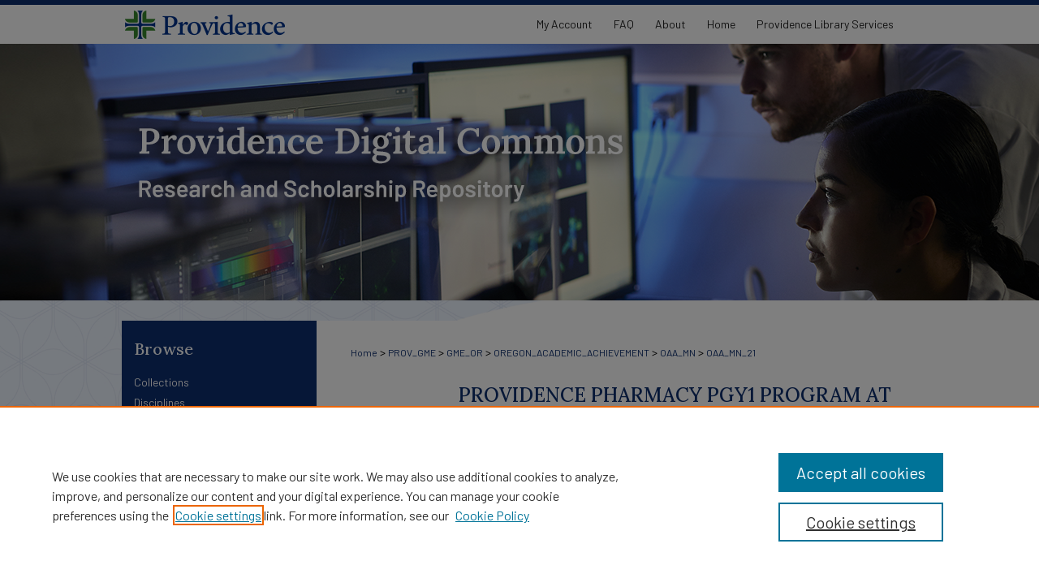

--- FILE ---
content_type: text/html; charset=UTF-8
request_url: https://digitalcommons.providence.org/oaa_mn_21/
body_size: 11925
content:

<!DOCTYPE html>
<html lang="en">
<head><!-- inj yui3-seed: --><script type='text/javascript' src='//cdnjs.cloudflare.com/ajax/libs/yui/3.6.0/yui/yui-min.js'></script><script type='text/javascript' src='//ajax.googleapis.com/ajax/libs/jquery/1.10.2/jquery.min.js'></script><!-- Adobe Analytics --><script type='text/javascript' src='https://assets.adobedtm.com/4a848ae9611a/d0e96722185b/launch-d525bb0064d8.min.js'></script><script type='text/javascript' src=/assets/nr_browser_production.js></script>

<!-- def.1 -->
<meta charset="utf-8">
<meta name="viewport" content="width=device-width">
<title>
Providence Pharmacy PGY1 Program at Providence Milwaukie and Providence Newberg Medical Centers 2021 | Providence Pharmacy PGY1 Program at Providence Milwaukie and Providence Newberg Medical Centers | Providence
</title>



<!-- FILE meta-tags.inc --><!-- FILE: /srv/sequoia/main/data/assets/site/meta-tags.inc -->
<!-- FILE: meta-tags.inc (cont) -->

<!-- sh.1 -->
<link rel="stylesheet" href="/ir-style.css" type="text/css" media="screen">
<link rel="stylesheet" href="/ir-custom.css" type="text/css" media="screen">
<link rel="stylesheet" href="ir-custom.css" type="text/css" media="screen">
<link rel="stylesheet" href="/assets/styles/ir-book.css" type="text/css" media="screen">
<link rel="stylesheet" href="/ir-local.css" type="text/css" media="screen">
<link rel="stylesheet" href="ir-local.css" type="text/css" media="screen">
<link rel="stylesheet" href="/ir-print.css" type="text/css" media="print">
<link type="text/css" rel="stylesheet" href="/assets/floatbox/floatbox.css">
<link rel="alternate" type="application/rss+xml" title="Site Feed" href="/recent.rss">
<link rel="shortcut icon" href="/favicon.ico" type="image/x-icon">
<!--[if IE]>
<link rel="stylesheet" href="/ir-ie.css" type="text/css" media="screen">
<![endif]-->

<!-- JS -->
<script type="text/javascript" src="/assets/scripts/yui-init.pack.js"></script>
<script type="text/javascript" src="/assets/scripts/GalleryControlYUI.pack.js"></script>
<script type="text/javascript" src="/assets/scripts/BackMonitorYUI.pack.js"></script>
<script type="text/javascript" src="/assets/scripts/gallery-init.pack.js"></script>
<script type="text/javascript" src="/assets/footnoteLinks.js"></script>

<!-- end sh.1 -->
<link rel="alternate" type="application/rss+xml" title="Providence Digital Commons: Providence Pharmacy PGY1 Program at Providence Milwaukie and Providence Newberg Medical Centers 2021 RSS feed" href="/oaa_mn_21/recent.rss">
<link rel='stylesheet' href='/assets/styles/ir-gallery-list.css' type='text/css' media='screen'>




<script type="text/javascript">var pageData = {"page":{"environment":"prod","productName":"bpdg","language":"en","name":"ir_book","businessUnit":"els:rp:st"},"visitor":{}};</script>

</head>
<body >


<script type="text/javascript" src="/assets/floatbox/floatbox.js"></script>

<!-- FILE: /srv/sequoia/main/data/digitalcommons.providence.org/assets/header.pregen --><!-- FILE: /srv/sequoia/main/data/assets/site/mobile_nav.inc --><!--[if !IE]>-->
<script src="/assets/scripts/dc-mobile/dc-responsive-nav.js"></script>

<header id="mobile-nav" class="nav-down device-fixed-height" style="visibility: hidden;">
  
  
  <nav class="nav-collapse">
    <ul>
      <li class="menu-item active device-fixed-width"><a href="https://digitalcommons.providence.org" title="Home" data-scroll >Home</a></li>
      <li class="menu-item device-fixed-width"><a href="https://digitalcommons.providence.org/do/search/advanced/" title="Search" data-scroll ><i class="icon-search"></i> Search</a></li>
      <li class="menu-item device-fixed-width"><a href="https://digitalcommons.providence.org/communities.html" title="Browse" data-scroll >Browse Collections</a></li>
      <li class="menu-item device-fixed-width"><a href="../cgi/myaccount.cgi?context=oaa_mn_21" title="My Account" data-scroll >My Account</a></li>
      <li class="menu-item device-fixed-width"><a href="https://digitalcommons.providence.org/about.html" title="About" data-scroll >About</a></li>
      <li class="menu-item device-fixed-width"><a href="https://network.bepress.com" title="Digital Commons Network" data-scroll ><img width="16" height="16" alt="DC Network" style="vertical-align:top;" src="../assets/md5images/8e240588cf8cd3a028768d4294acd7d3.png"> Digital Commons Network™</a></li>
    </ul>
  </nav>
</header>

<script src="/assets/scripts/dc-mobile/dc-mobile-nav.js"></script>
<!--<![endif]-->
<!-- FILE: /srv/sequoia/main/data/digitalcommons.providence.org/assets/header.pregen (cont) -->



<div id="providence">
	<div id="container">
		<a href="#main" class="skiplink" accesskey="2" >Skip to main content</a>

		
			<div id="navigation">
				<!-- FILE: /srv/sequoia/main/data/digitalcommons.providence.org/assets/ir_navigation.inc --><div id="tabs">
	<ul>

	<li id="tabzero"><a href="http://www.providence.org/" ><span><img alt="Providence" width='204' height='48' src="../assets/md5images/5d9836aff47ecd7e9c5bbdfeb18bfd3a.gif"></span></a></li>

	<li id="tabone"><a href="https://digitalcommons.providence.org/cgi/myaccount.cgi?context=oaa_mn_21" title="My Account" ><span>My Account</span></a></li><li id="tabtwo"><a href="https://digitalcommons.providence.org/faq.html" title="FAQ" ><span>FAQ</span></a></li><li id="tabthree"><a href="https://digitalcommons.providence.org/about.html" title="About" ><span>About</span></a></li><li id="tabfour"><a href="https://digitalcommons.providence.org" title="Home" ><span>Home</span></a></li>

	<li id="tabfive">
		<a href="https://www.providence.org/for-employees/library" >
			<span>Providence Library Services</span>
		</a>
		</li>
	</ul>
</div><!-- FILE: /srv/sequoia/main/data/digitalcommons.providence.org/assets/header.pregen (cont) -->
			</div>			
					
			<div id="header" role="banner">
				<a href="https://digitalcommons.providence.org" id="banner_link" title="Providence Digital Commons" >
					<img id="banner_image" alt="Providence Digital Commons" width='980' height='316' src="../assets/md5images/4e1a49f425c65556e9c330e220f97270.png">
				</a>	
				
			</div>
		

		<div id="wrapper">
			<div id="content">
				<div id="main" class="text" role="main">
<!-- FILE: /srv/sequoia/main/data/assets/site/ir_book/index.html (cont) -->
<div id="book-gallery">

<div id="breadcrumb">
   <!-- FILE: /srv/sequoia/main/data/assets/site/ir_breadcrumb.inc -->

<div class="crumbs" role="navigation" aria-label="Breadcrumb">
	<p>
	
	
			<a href="https://digitalcommons.providence.org" class="ignore" >Home</a>
	
	
	
	
	
	
	
	
	
	
	 <span aria-hidden="true">&gt;</span> 
		<a href="https://digitalcommons.providence.org/prov_gme" class="ignore" >PROV_GME</a>
	
	
	
	
	
	
	 <span aria-hidden="true">&gt;</span> 
		<a href="https://digitalcommons.providence.org/gme_or" class="ignore" >GME_OR</a>
	
	
	
	
	
	
	 <span aria-hidden="true">&gt;</span> 
		<a href="https://digitalcommons.providence.org/Oregon_academic_achievement" class="ignore" >OREGON_ACADEMIC_ACHIEVEMENT</a>
	
	
	
	
	
	
	 <span aria-hidden="true">&gt;</span> 
		<a href="https://digitalcommons.providence.org/oaa_mn" class="ignore" >OAA_MN</a>
	
	
	
	
	
	 <span aria-hidden="true">&gt;</span> 
		<a href="https://digitalcommons.providence.org/oaa_mn_21" class="ignore" aria-current="page" >OAA_MN_21</a>
	
	
	
	</p>
</div>


<!-- FILE: /srv/sequoia/main/data/assets/site/ir_book/index.html (cont) -->
</div>

<!-- FILE: /srv/sequoia/main/data/assets/site/ir_book/ir_series_header.inc --><div id="series-header">
<!-- FILE: /srv/sequoia/main/data/assets/site/ir_book/ir_series_logo.inc -->
<!-- FILE: /srv/sequoia/main/data/assets/site/ir_book/ir_series_header.inc (cont) --><h1 id="series-title"><a href="https://digitalcommons.providence.org/oaa_mn_21" >Providence Pharmacy PGY1 Program at Providence Milwaukie and Providence Newberg Medical Centers 2021</a></h1></div>
<div class="clear">&nbsp;</div>
<div id="series-home">

<!-- FILE: /srv/sequoia/main/data/assets/site/ir_book/index.html (cont) -->



<!-- FILE: /srv/sequoia/main/data/assets/site/ir_content_carousel.inc -->
<!-- FILE: /srv/sequoia/main/data/assets/site/ir_book/index.html (cont) -->
<div class="intro">
   <!-- FILE: /srv/sequoia/main/data/journals/digitalcommons.providence.org/oaa_mn_21/assets/ir_series_intro.inc -->Providence residency programs are built on a tradition of excellence. We offer diverse training in a variety of practice settings, and our award-winning programs are recognized for high-quality patient care.
The Newberg/Milwaukie PGY1 Pharmacy Residency Program is dedicated to providing the resident with the knowledge, skills and confidence needed to pursue a pharmacy career focused on optimal drug therapy outcomes.<!-- FILE: /srv/sequoia/main/data/assets/site/ir_book/index.html (cont) -->
</div>
</div>



<div class="container">
   <span id="printWarning" class="printOnly">
      Printing is not supported at the primary Gallery Thumbnail page. Please first navigate to a specific Image before printing.
   </span>

<p class="publication-follow"><span class="pull-right"><!-- FILE: /srv/sequoia/main/data/assets/site/nw_follow_ctx.inc -->



	
		<a rel="nofollow" href="https://network.bepress.com/api/follow/subscribe?publication=NTMwNGExYWVmZGYzYWJiNTZlMzk1MzkwZDE1NjEzZDE%3D&amp;format=html" data-follow-set="publication:NTMwNGExYWVmZGYzYWJiNTZlMzk1MzkwZDE1NjEzZDE=" title="Follow Providence Pharmacy PGY1 Program at Providence Milwaukie and Providence Newberg Medical Centers 2021" class="btn followable" >Follow</a>
	







<!-- FILE: /srv/sequoia/main/data/assets/site/ir_book/index.html (cont) --></span></p>
<div class="gallery-tools">
<a id="switch_button" role="button" href="#" class="switch_thumb" >Switch View to Grid</a>    <!-- FILE: /srv/sequoia/main/data/assets/site/ir_book/slideshow.inc -->
   
      <a id="slide-button" href="https://digitalcommons.providence.org/oaa_mn_21/1001/preview.jpg" class="floatbox" data-fb-options="doSlideshow:true group:pix" title="Evaluation of Medication History Technician (MHT) Expansion at a Large Tertiary Medical Center" >View Slideshow</a>
   
   

   
   
      <a href="https://digitalcommons.providence.org/oaa_mn_21/1002/preview.jpg" class="floatbox" data-fb-options="group:pix" title="An Evaluation of the Use of Tranexamic Acid in the Treatment of Bradykinin-Mediated Angioedema in the Emergency Department" ></a>
   

   
   
      <a href="https://digitalcommons.providence.org/oaa_mn_21/1000/preview.jpg" class="floatbox" data-fb-options="group:pix" title="Impact of the Geriatric Mini-Fellowship on Prescribing Patterns of the Primary Care Providers" ></a>
   

<!-- FILE: /srv/sequoia/main/data/assets/site/ir_book/index.html (cont) -->   
</div>
<div class="clear">&nbsp;</div>
<ul id="gallery_items" class="thumb_view"> <li> <div class="content_block"> <a href="https://digitalcommons.providence.org/oaa_mn_21/1" class="cover" ><img src="https://digitalcommons.providence.org/oaa_mn_21/1001/thumbnail.jpg" alt="Evaluation of Medication History Technician (MHT) Expansion at a Large Tertiary Medical Center by Sarah Auer, Rochelle Castrillo, and Tony Lucchi" title="Evaluation of Medication History Technician (MHT) Expansion at a Large Tertiary Medical Center by Sarah Auer, Rochelle Castrillo, and Tony Lucchi"></a> <h2><a href="https://digitalcommons.providence.org/oaa_mn_21/1" >Evaluation of Medication History Technician (MHT) Expansion at a Large Tertiary Medical Center</a></h2> <!-- FILE: /srv/sequoia/main/data/assets/site/ir_book/custom_viewlist_text.inc --><p> <em>Sarah Auer, Rochelle Castrillo, and Tony Lucchi</em> </p> <p><strong>Background </strong></p> <p>• The yearly joint commission National Patient Safety Goals for 2020 and 2021 stress the importance of using medications safely which includes an emphasis on medication reconciliation and decreasing medication discrepancies. 1,2 o Pharmacy Medication History Technicians (MHTs) work as an integral part of the medication reconciliation process to gather complete medication histories o The goal of medication reconciliation is to decrease medication discrepancies  decreased medication related adverse events  improve patient outcomes • Pharmacist run medication reconciliation programs have shown decreased medication errors by over 80% when compared to standard medication reconciliation performed by nurses or other healthcare providers. 3 • Cost of a preventable adverse drug event (ADE) is between $4,800 10,375 per event. 5 • Each documented medication history is valued at $642 • Large tertiary medical center MHT expansion: o Adds two additional MHTs to the already existing team of four MHTs o Funded by medical center hospitalists group o Goal of capturing a larger proportion of medication histories in additional settings • Many studies have assessed the impact of the implementation of a MHT program, however there is a lack of knowledge when it comes to the effect of adding additional MHT to an existing program.</p> <p><strong>Purpose </strong></p> <p>• This study aims to evaluate the impact of the addition of two MHTs to an already existing program as well as evaluate how outside factors ( i.e. quantity of medications, verification of methadone dose) involved in the medication reconciliation process effect productivity metrics.</p> <p><strong>Objectives </strong></p> <p>• Primary Objectives: o Determine the number of medication histories completed and the number of opportunities missed o Identify the percent of time medication histories are complete within 12 and 24 hours of the patient being set for admission o Evaluate the accuracy of medication histories completed by medication history technicians • Secondary Objectives: o Identify effect of predetermined factors such as quantity of medications and availability of MARs on the number of medication histories completed by medication history technicians o Calculate the cost savings associated with technician completed medication histories compared to hospitalist completed medication histories o Calculate the cost savings associated with number of medication histories completed o Evaluate provider satisfaction with medication history technician program and medication history service</p> <p><strong>Methodology </strong></p> <p>• IRB status: Approved; Study2020000877 • Study design: Prospective/Retrospective chart review • Study timeline: Pre expansion; November 2020 April 2021 (6 Months) • Inclusion criteria: Patient’s admitted through the emergency department • Exclusion criteria: Patients that do not meet the inclusion criteria • Patients will be screened for eligibility via EPIC data analysis admissions data and intervention (I vent) documentation • Productivity factors will be documented using I vent documentation with custom dotphrases in EPIC • Pharmacists: • Number of corrections made by RPh • Technicians: • Medication administration record (MAR) faxed • Quantity of medications on medication list • Methadone verification needed • Discrepancies of note • Provider satisfaction will be determined through a Microsoft forms survey</p> <p><strong>Discussion </strong></p> <p>• January Findings: o Most completed = Friday/Saturday o Most missed = Tuesday/Saturday o The busiest shift seems to be MHT2 from 1730 0000 this is also when most med hxs are missed o 33.8% of medication histories missed were when there were no MHT present (111 out of 328) o Turnaround time on completed med hxs was on average 2.5 hours shorter when MHT were completing the medication histories vs. providers o All average and median turnaround times are within the preferred 24 hour timeframe • Study Limitations: o No post expansion data analysis due to time constraints and expansion go live date o Limited productivity factor data collection due to time constraints and expansion go live date o Productivity factor data: Implementation of a new dotphrase that is different from what the MHT were trained to use may result in inconsistent documentation in I vents o Turnaround time analysis uses different start times depending on the admission scenario  ED to DC  IP bed requested + med hx  Med hx + IP bed requested o Due to scheduling challenges, there may or may not be MHT overlap for the entire time from 1330 1730</p> <p><strong><br>Preliminary Conclusions </strong></p> <p>• A much higher percentage of medication histories were missed when MHTs were not present in the ED • The presence of MHTs noticeably reduced the turnaround time of medication histories completed • On average, if a medication history was completed it was completed within the 24 hour preferred timeframe • The additional MHT coverage as a part of the expansion will help to capture more medication histories • Future direction: o Post expansion data analysis o 24 hour MHT coverage</p> <!-- FILE: /srv/sequoia/main/data/assets/site/ir_book/index.html (cont) --> </div> </li> <li> <div class="content_block"> <a href="https://digitalcommons.providence.org/oaa_mn_21/3" class="cover" ><img src="https://digitalcommons.providence.org/oaa_mn_21/1002/thumbnail.jpg" alt="An Evaluation of the Use of Tranexamic Acid in the Treatment of Bradykinin-Mediated Angioedema in the Emergency Department by Sarah YB Kim and Carol Keller" title="An Evaluation of the Use of Tranexamic Acid in the Treatment of Bradykinin-Mediated Angioedema in the Emergency Department by Sarah YB Kim and Carol Keller"></a> <h2><a href="https://digitalcommons.providence.org/oaa_mn_21/3" >An Evaluation of the Use of Tranexamic Acid in the Treatment of Bradykinin-Mediated Angioedema in the Emergency Department</a></h2> <!-- FILE: /srv/sequoia/main/data/assets/site/ir_book/custom_viewlist_text.inc --><p> <em>Sarah YB Kim and Carol Keller</em> </p> <p><strong>Background </strong></p> <p>Bradykinin mediated angioedema is an overarching term that includes idiopathic angioedema, angiotensin converting enzyme inhibitor (ACEi) induced angioedema and hereditary angioedema (HAE). •This is an emergent condition that must be treated with the utmost urgency due to the fatal outcomes associated with the rapid constriction of the throat. •Bradykinin mediated angioedema is treated differently from histamine associated angioedema due to its resistance to corticosteroids and antihistamines. •HAE and ACEi induced angioedema are treated similarly but there is a lack of unanimity in the first line pharmacologic treatment. •Current treatment options include fresh frozen plasma, bradykinin-2 receptor antagonists, plasma-kallikrein inhibitors and C1 esterase inhibitors. •Tranexamic acid (TXA) has been used for moderate cases of angioedema but is not well established in the emergent setting. •TXA has a 2270-fold lower cost compared to the preferred agent at this large multicenter hospital organization, Berinert.</p> <p><strong>Purpose </strong>The purpose of this study is to examine whether TXA is a viable first-line treatment option for bradykinin-mediated angioedema in the emergency department.</p> <p><strong>Objectives </strong></p> <p>Determine whether TXA is a viable treatment option for bradykinin-mediated angioedema •Evaluate the cost-effectiveness of TXA in comparison to Berinert •Examine the incidence of use of TXA versus other pharmacologic agents used to treat bradykinin-mediated angioedema •Identify the optimal or standard dose of oral TXA for patients presenting to the emergency department with bradykinin mediated angioedema</p> <p><strong>Methodology </strong></p> <p>Institutional Review Board (IRB)-approved •Electronic health record (EHR)-based retrospective chart review of patients admitted to any of the eight emergency departments in a large multicenter hospital organization •Data was narrowed down by the inclusion criteria and the “SlicerDicer” tool within EPIC was utilized to extract the included study population. •Study period: October 1, 2019–October 1, 2020 •Inclusion criteria: patients admitted for either ACEi induced angioedema or HAE and treated with either TXA or Berinert during their emergency department visit. •Exclusion criteria: patients <18 years of>age, patients with suspected or confirmed pregnancy, those with an allergy or intolerance to TXA or Berinert, patients who were treated with any other drug besides TXA or Berinert, those with personal or religious objections to receiving blood products and finally patients with stage one angioedema. •Primary outcomes: admission to the ICU, intubation rate and length of stay (LOS).</p> <p><strong>Discussion </strong></p> <p>Patient Population •Average patient was a 60-year-old Caucasian male weighing 101 kg with a history of a home use of an ACEi with a chief complaint of tongue swelling. •The mean age was 56 years (range 39-67 years) in the TXA group and 76 years (range 65-88 years) in the Berinert group. •94.4% of patients in total reported taking a home ACEi (83.3%) or ARB (11.1%) prior to admission. Clinical Outcomes •In the TXA cohort, 50% (n=7) patients were admitted to the hospital with 35.7% of patients in this cohort (n=5) admitted to the ICU. The remaining patients, 14.3% (n=2) were admitted to the medicine floor. •The average LOS for patients treated with TXA was 1 day (range of 1 day) and there was no incidence of bleeding in this group. •Patients in the Berinert cohort had a 25% incidence of intubation (n=1). 50% (n=2) of patients were admitted to the hospital with both patients being admitted to the ICU. •The average LOS for patients treated with Berinert was 2.5 days (range of 1-4 days) and 25% (n=1) patient was reported to have copious amounts of blood from his mouth. There was no charting to explain the etiology of the bleed in this particular patient. •For both cohorts, there was no incidence of mortality, anaphylaxis or thrombosis. Financial Implications •The average cost of 1 gram dose of TXA is $6 compared to $13,617 for Berinert. If one were to estimate an arbitrary 15 incidences of bradykinin mediated angioedema cases in a year, the average cost of TXA would be $90 compared to an estimated annual cost of $204,255 of Berinert. •This is a 2,270-fold price difference. Study Limitations •Retrospective chart review •Disproportionate sizes of cohorts •The study did not reach the sample size required for adequate power to assess the primary outcomes of ICU admissions, intubation rate, and LOS.</p> <p><strong>Next Steps </strong></p> <p>This small study showed the potential for utilization of intravenous TXA as a first line agent for bradykinin-mediated angioedema. • A larger study population would need to be assessed to confirm the benefits of using intravenous tranexamic acid over a C-1 esterase inhibitor such as Berinert as a first line agent for bradykinin-mediated angioedema. • By utilizing a more cost effective and possibly safer agent such as tranexamic acid, providers may not only improve outcomes for patients but also reduce costs for a large multicenter healthcare system.</p> <!-- FILE: /srv/sequoia/main/data/assets/site/ir_book/index.html (cont) --> </div> </li> <li> <div class="content_block"> <a href="https://digitalcommons.providence.org/oaa_mn_21/2" class="cover" ><img src="https://digitalcommons.providence.org/oaa_mn_21/1000/thumbnail.jpg" alt="Impact of the Geriatric Mini-Fellowship on Prescribing Patterns of the Primary Care Providers by Amy Zahn and Sharon Leigh" title="Impact of the Geriatric Mini-Fellowship on Prescribing Patterns of the Primary Care Providers by Amy Zahn and Sharon Leigh"></a> <h2><a href="https://digitalcommons.providence.org/oaa_mn_21/2" >Impact of the Geriatric Mini-Fellowship on Prescribing Patterns of the Primary Care Providers</a></h2> <!-- FILE: /srv/sequoia/main/data/assets/site/ir_book/custom_viewlist_text.inc --><p> <em>Amy Zahn and Sharon Leigh</em> </p> <p><strong>Background </strong></p> <p>• Geriatric patients are likely to experience adverse drug events related to high-risk medication use. Polypharmacy is also common and has a significant impact on the health of older adults. •The American Geriatric Society Beers Criteria lists potentially inappropriate medications for older adults.1 •Current literature suggests that Implementing interventions and deprescribing practices have a role in reducing costly hospitalizations. •STOPP (Screening Tool of Older People’s Prescriptions) was designed to address polypharmacy.2 •Medication review and follow-up services for older, polypharmacy patients lowered medication-related costs.3 •Projections suggest there is an insufficient supply of geriatrician services.4 •Per person personal health care spending for people 65 years and older is three times higher than spending per working-age adult.4 •Individuals aged 65 and older are expected to increase from 14.5 percent of the U.S. population in 2014 to 21.7 percent by 2040.5 •In 2018, a Geriatric Mini-Fellowship Program was implemented. The program was designed to: •Increase primary care provider competencies in managing geriatric syndromes. •Train PCP’s to be geriatric medicine leaders to share awareness of geriatric care in their respective clinics. •The program curriculum focused on the “Four M’s” of geriatric care. •Medication, Mobility, Mentation, What Matters •Two cohorts of fellows have graduated from the program.</p> <p><strong>Purpose</strong></p> <p>• Quantify the prescribing pattern changes of high-risk medications of the geriatric fellows before and after completing the program. •Identify the geriatric fellows’ perceptions on deprescribing after completing the program.</p> <p><strong>Study Design</strong></p> <p>• Four high-risk medication drug classes were identified for an increased fall risk and were selected for this study.1 •Urinary Agents, Tricyclic Antidepressants, Muscle Relaxants, and Z-drugs •Study Period •May 2017 to May 2020 •Fellowship Cohort 1: Start Date April 16, 2018 •Pre-intervention: As of May 2018 •Post-intervention: As of May 2019 •Fellowship Cohort 2: Start Date April 20, 2019 •Pre-intervention: As of May 2019 •Post-intervention: As of May 2020 •Inclusion Criteria •Adults aged 65 years and older •Enrolled in the outpatient care of a geriatric fellow •Participated in at least one PCP office visit in the pre-intervention period and one visit in the post-intervention period. •Primary Endpoints •Number of patients on a high-risk medication in the identified classes •Number of high-risk medications in the Pre period •Number of high-risk medications in the Post period</p> <p><strong>Discussion </strong></p> <p>Conclusions High-Risk Medication Data: •For most drug classes studied, deprescribing occurred more often than new starts. •Continuing high-risk medication use was very common across all drug classes. Chart Review Data: •The retrospective chart review identified cases of deprescribing that were not captured in the initial analysis. •Dose decrease occurred more often than dose increases. Qualitative Survey Data: •Geriatric fellowship respondents felt that they frequently attempted to deprescribe high-risk medications in older adults. Limitations •Randomized selection of continued high-risk medication cases only estimates the distribution of the population. •Limited number of primary care providers participating in the program. Data can easily be skewed by the practice of individual providers. •The degree of life-limiting illness or patient life expectancy was not identified and would influence the potential for a medication to be inappropriate.6 •The cost impact of the Geriatric Mini-Fellowship program cannot be calculated from the results of this study. •Literature suggests that deprescribing interventions implement in patients with limited life expectancy have potential for mortality reduction and cost savings.6</p> <p><strong>Future Steps </strong></p> <p>• Identify a method for obtaining a control group. • Compare prescribing pattern of primary care providers before and after participation in the Geriatric Mini-Fellowship. •Describe the impact of the program on patient outcomes and cost. •Investigate prescribing of other high-risk medication classes. •Develop a plan to target high-risk medications that are considered most difficult to deprescribe.</p> <!-- FILE: /srv/sequoia/main/data/assets/site/ir_book/index.html (cont) --> </div> </li> </ul>

  <div class="clearboth">&nbsp;</div>
  <!-- FILE: /srv/sequoia/main/data/assets/site/adjacent_pagination.inc -->
<!-- FILE: /srv/sequoia/main/data/assets/site/ir_book/index.html (cont) -->



   </div> <!-- container -->
</div> <!-- ir_book -->
<!-- FILE: /srv/sequoia/main/data/assets/site/footer.pregen --></div>
	<div class="verticalalign">&nbsp;</div>
	<div class="clear">&nbsp;</div>

</div>

	<div id="sidebar" role="complementary">
	<!-- FILE: /srv/sequoia/main/data/assets/site/ir_sidebar_7_8.inc -->



	<!-- FILE: /srv/sequoia/main/data/assets/site/ir_sidebar_sort_bsa.inc --><!-- FILE: /srv/sequoia/main/data/assets/site/ir_sidebar_custom_upper_7_8.inc -->

<!-- FILE: /srv/sequoia/main/data/assets/site/ir_sidebar_sort_bsa.inc (cont) -->
<!-- FILE: /srv/sequoia/main/data/assets/site/ir_sidebar_browse.inc --><h2>Browse</h2>
<ul id="side-browse">


<li class="collections"><a href="https://digitalcommons.providence.org/communities.html" title="Browse by Collections" >Collections</a></li>
<li class="discipline-browser"><a href="https://digitalcommons.providence.org/do/discipline_browser/disciplines" title="Browse by Disciplines" >Disciplines</a></li>
<li class="author"><a href="https://digitalcommons.providence.org/authors.html" title="Browse by Author" >Authors</a></li>


</ul>
<!-- FILE: /srv/sequoia/main/data/assets/site/ir_sidebar_sort_bsa.inc (cont) -->
<!-- FILE: /srv/sequoia/main/data/digitalcommons.providence.org/assets/ir_sidebar_custom_middle_7_8.inc --><div id="sb-custom-middle">
	<h2 class="sb-custom-title">Links</h2>
		<ul class="sb-custom-ul">
			<li class="sb-custom-li">
				<a href="https://www.providence.org/for-employees/library" title="Providence Library Services" target="_blank" >Providence Library Services</a>
			</li>
			<li class="sb-custom-li">
				<a href="https://research.providence.org/" title="Providence Research

" target="_blank" >Providence Research

</a>
			</li>
			
			
			
							
			</ul>
</div><!-- FILE: /srv/sequoia/main/data/assets/site/ir_sidebar_sort_bsa.inc (cont) -->
<!-- FILE: /srv/sequoia/main/data/assets/site/ir_sidebar_search_7_8.inc --><h2>Search</h2>


	
<form method='get' action='https://digitalcommons.providence.org/do/search/' id="sidebar-search">
	<label for="search" accesskey="4">
		Enter search terms:
	</label>
		<div>
			<span class="border">
				<input type="text" name='q' class="search" id="search">
			</span> 
			<input type="submit" value="Search" class="searchbutton" style="font-size:11px;">
		</div>
	<label for="context" class="visually-hidden">
		Select context to search:
	</label> 
		<div>
			<span class="border">
				<select name="fq" id="context">
					
					
					
						<option value='virtual_ancestor_link:"https://digitalcommons.providence.org/oaa_mn_21"'>in this collection</option>
					
					
					<option value='virtual_ancestor_link:"https://digitalcommons.providence.org"'>in this repository</option>
					<option value='virtual_ancestor_link:"http:/"'>across all repositories</option>
				</select>
			</span>
		</div>
</form>

<p class="advanced">
	
	
		<a href="https://digitalcommons.providence.org/do/search/advanced/?fq=virtual_ancestor_link:%22https://digitalcommons.providence.org/oaa_mn_21%22" >
			Advanced Search
		</a>
	
</p>
<!-- FILE: /srv/sequoia/main/data/assets/site/ir_sidebar_sort_bsa.inc (cont) -->
<!-- FILE: /srv/sequoia/main/data/assets/site/ir_sidebar_notify_7_8.inc -->


	<ul id="side-notify">
		<li class="notify">
			<a href="https://digitalcommons.providence.org/oaa_mn_21/announcements.html" title="Email or RSS Notifications" >
				Notify me via email or <acronym title="Really Simple Syndication">RSS</acronym>
			</a>
		</li>
	</ul>



<!-- FILE: /srv/sequoia/main/data/assets/site/urc_badge.inc -->






<!-- FILE: /srv/sequoia/main/data/assets/site/ir_sidebar_notify_7_8.inc (cont) -->

<!-- FILE: /srv/sequoia/main/data/assets/site/ir_sidebar_sort_bsa.inc (cont) -->
<!-- FILE: /srv/sequoia/main/data/digitalcommons.providence.org/assets/ir_sidebar_author_7_8.inc --><h2>Providence Research</h2>






	<ul id="side-author">
		

		<li class="trials">
			<a href="https://research.providence.org/" title="Research & Clinical Trials" >
				Research & Clinical Trials
			</a>
		</li>

		
		
	</ul>



<!-- FILE: /srv/sequoia/main/data/assets/site/ir_sidebar_sort_bsa.inc (cont) -->
<!-- FILE: /srv/sequoia/main/data/assets/site/ir_sidebar_custom_lower_7_8.inc --><!-- FILE: /srv/sequoia/main/data/assets/site/ir_sidebar_homepage_links_7_8.inc -->

<!-- FILE: /srv/sequoia/main/data/assets/site/ir_sidebar_custom_lower_7_8.inc (cont) -->
	



<!-- FILE: /srv/sequoia/main/data/assets/site/ir_sidebar_sort_bsa.inc (cont) -->
<!-- FILE: /srv/sequoia/main/data/assets/site/ir_sidebar_sw_links_7_8.inc -->

	
		
			
		
	


	<!-- FILE: /srv/sequoia/main/data/assets/site/ir_sidebar_sort_bsa.inc (cont) -->

<!-- FILE: /srv/sequoia/main/data/assets/site/ir_sidebar_geolocate.inc --><!-- FILE: /srv/sequoia/main/data/assets/site/ir_geolocate_enabled_and_displayed.inc -->

<!-- FILE: /srv/sequoia/main/data/assets/site/ir_sidebar_geolocate.inc (cont) -->

<!-- FILE: /srv/sequoia/main/data/assets/site/ir_sidebar_sort_bsa.inc (cont) -->
<!-- FILE: /srv/sequoia/main/data/assets/site/ir_sidebar_custom_lowest_7_8.inc -->


<!-- FILE: /srv/sequoia/main/data/assets/site/ir_sidebar_sort_bsa.inc (cont) -->
<!-- FILE: /srv/sequoia/main/data/assets/site/ir_sidebar_7_8.inc (cont) -->

<!-- FILE: /srv/sequoia/main/data/assets/site/footer.pregen (cont) -->
	<div class="verticalalign">&nbsp;</div>
	</div>

</div>

<!-- FILE: /srv/sequoia/main/data/digitalcommons.providence.org/assets/ir_footer_content.inc --><div id="footer-top">
	<div id="prov">
		<a href="http://www.providence.org/" target="_blank" >
			<img alt="Providence" width='215' height='58' src="../assets/md5images/eb9861a0b1f9f72f63d2117b9f4fb8c1.gif">
		</a>
	</div>
	<div class="footer-logos-lower">
		<a href="https://www.swedish.org/" target="_blank" >
			<img alt="Providence Swedish" id="swe" width='151' height='57' src="../assets/md5images/317f2e4a3f20ebc744f8f1f6bfac9626.gif">
		</a>
		<a href="https://www.covenanthealth.com/" target="_blank" >
			<img alt="CovenantHealth" id="cov" width='196' height='57' src="../assets/md5images/1ed63fdeb615258b0f9612f0fec0b3ae.gif">
		</a>
		<a href="https://www.kadlec.org/" target="_blank" >
			<img alt="kadlec" id="kadlec" width='126' height='57' src="../assets/md5images/c75ea421c99eff3f00d224f877601cb6.gif">
		</a>
	</div>
</div>


<div id="footer">
	
	
	<!-- FILE: /srv/sequoia/main/data/assets/site/ir_bepress_logo.inc --><div id="bepress">

<a href="https://www.elsevier.com/solutions/digital-commons" title="Elsevier - Digital Commons" >
	<em>Elsevier - Digital Commons</em>
</a>

</div>
<!-- FILE: /srv/sequoia/main/data/digitalcommons.providence.org/assets/ir_footer_content.inc (cont) -->
		<p>
			<a href="https://digitalcommons.providence.org" title="Home page" accesskey="1" >
					Home
			</a> | 
			<a href="https://digitalcommons.providence.org/about.html" title="About" >
					About
			</a> | 
			<a href="https://digitalcommons.providence.org/faq.html" title="FAQ" >
					FAQ
			</a> | 
			<a href="../cgi/myaccount.cgi?context=oaa_mn_21" title="My Account Page" accesskey="3" >
					My Account
			</a> | 
			<a href="https://digitalcommons.providence.org/accessibility.html" title="Accessibility Statement" accesskey="0" >
					Accessibility Statement
			</a>
		</p>
		<p>
    			<a class="secondary-link" href="http://www.bepress.com/privacy.html" title="Privacy Policy" >
                                        Privacy
    			</a>
    			<a class="secondary-link" href="http://www.bepress.com/copyright_infringement.html" title="Copyright Policy" >
                                        Copyright
    			</a>	
		</p> 
	
<!-- FILE: /srv/sequoia/main/data/assets/site/footer.pregen (cont) -->

</div>
</div>

<!-- FILE: /srv/sequoia/main/data/digitalcommons.providence.org/assets/ir_analytics.inc --><!-- Google tag (gtag.js) -->
<script async src="https://www.googletagmanager.com/gtag/js?id=G-F454HDRYXT"></script>
<script>
  window.dataLayer = window.dataLayer || [];
  function gtag(){dataLayer.push(arguments);}
  gtag('js', new Date());
  gtag('config', 'G-F454HDRYXT');
</script><!-- FILE: /srv/sequoia/main/data/assets/site/footer.pregen (cont) -->

<!-- FILE: /srv/sequoia/main/data/assets/site/ir_book/index.html (cont) -->
<script type='text/javascript' src='/assets/scripts/bpbootstrap-20160726.pack.js'></script><script type='text/javascript'>BPBootstrap.init({appendCookie:''})</script></body></html>
